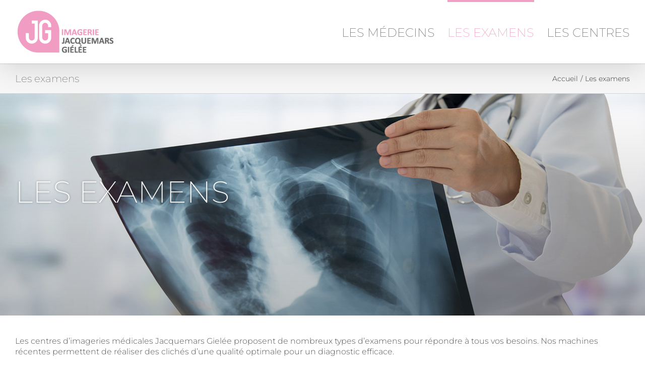

--- FILE ---
content_type: text/html; charset=UTF-8
request_url: http://www.radiologie-lille-metropole.fr/les-examens/
body_size: 16163
content:
<!DOCTYPE html>
<html class="avada-html-layout-wide avada-html-header-position-top avada-is-100-percent-template" lang="fr-FR" prefix="og: http://ogp.me/ns# fb: http://ogp.me/ns/fb#">
<head>
	<meta http-equiv="X-UA-Compatible" content="IE=edge" />
	<meta http-equiv="Content-Type" content="text/html; charset=utf-8"/>
	<meta name="viewport" content="width=device-width, initial-scale=1, maximum-scale=1" />
	<meta name='robots' content='index, follow, max-video-preview:-1, max-snippet:-1, max-image-preview:large' />

	<!-- This site is optimized with the Yoast SEO plugin v16.7 - https://yoast.com/wordpress/plugins/seo/ -->
	<title>Les examens - Imagerie Jacquemars Gielée</title>
	<link rel="canonical" href="https://www.radiologie-lille-metropole.fr/les-examens/" />
	<meta property="og:locale" content="fr_FR" />
	<meta property="og:type" content="article" />
	<meta property="og:title" content="Les examens - Imagerie Jacquemars Gielée" />
	<meta property="og:url" content="https://www.radiologie-lille-metropole.fr/les-examens/" />
	<meta property="og:site_name" content="Imagerie Jacquemars Gielée" />
	<meta property="article:modified_time" content="2025-12-02T16:42:27+00:00" />
	<meta name="twitter:card" content="summary_large_image" />
	<meta name="twitter:label1" content="Durée de lecture est." />
	<meta name="twitter:data1" content="4 minutes" />
	<script type="application/ld+json" class="yoast-schema-graph">{"@context":"https://schema.org","@graph":[{"@type":"WebSite","@id":"https://www.radiologie-lille-metropole.fr/#website","url":"https://www.radiologie-lille-metropole.fr/","name":"Imagerie Jacquemars Giel\u00e9e","description":"Imagerie M\u00e9dicale Jacquemars Giel\u00e9e - Lille, Armenti\u00e8res, Marcq en Baroeul, Seclin","potentialAction":[{"@type":"SearchAction","target":{"@type":"EntryPoint","urlTemplate":"https://www.radiologie-lille-metropole.fr/?s={search_term_string}"},"query-input":"required name=search_term_string"}],"inLanguage":"fr-FR"},{"@type":"WebPage","@id":"https://www.radiologie-lille-metropole.fr/les-examens/#webpage","url":"https://www.radiologie-lille-metropole.fr/les-examens/","name":"Les examens - Imagerie Jacquemars Giel\u00e9e","isPartOf":{"@id":"https://www.radiologie-lille-metropole.fr/#website"},"datePublished":"2018-02-11T11:49:37+00:00","dateModified":"2025-12-02T16:42:27+00:00","breadcrumb":{"@id":"https://www.radiologie-lille-metropole.fr/les-examens/#breadcrumb"},"inLanguage":"fr-FR","potentialAction":[{"@type":"ReadAction","target":["https://www.radiologie-lille-metropole.fr/les-examens/"]}]},{"@type":"BreadcrumbList","@id":"https://www.radiologie-lille-metropole.fr/les-examens/#breadcrumb","itemListElement":[{"@type":"ListItem","position":1,"name":"Accueil","item":"https://www.radiologie-lille-metropole.fr/"},{"@type":"ListItem","position":2,"name":"Les examens"}]}]}</script>
	<!-- / Yoast SEO plugin. -->


<link rel="alternate" type="application/rss+xml" title="Imagerie Jacquemars Gielée &raquo; Flux" href="https://www.radiologie-lille-metropole.fr/feed/" />
<link rel="alternate" type="application/rss+xml" title="Imagerie Jacquemars Gielée &raquo; Flux des commentaires" href="https://www.radiologie-lille-metropole.fr/comments/feed/" />
					<link rel="shortcut icon" href="http://www.radiologie-lille-metropole.fr/wp-content/uploads/2018/02/favicon_16x16.png" type="image/x-icon" />
		
					<!-- For iPhone -->
			<link rel="apple-touch-icon" href="http://www.radiologie-lille-metropole.fr/wp-content/uploads/2018/02/icon_57x57.jpg">
		
					<!-- For iPhone Retina display -->
			<link rel="apple-touch-icon" sizes="180x180" href="http://www.radiologie-lille-metropole.fr/wp-content/uploads/2018/02/icon_114x114.jpg">
		
					<!-- For iPad -->
			<link rel="apple-touch-icon" sizes="152x152" href="http://www.radiologie-lille-metropole.fr/wp-content/uploads/2018/02/icon_72x72.jpg">
		
					<!-- For iPad Retina display -->
			<link rel="apple-touch-icon" sizes="167x167" href="http://www.radiologie-lille-metropole.fr/wp-content/uploads/2018/02/icon_144x144.jpg">
		
		
		<meta property="og:title" content="Les examens"/>
		<meta property="og:type" content="article"/>
		<meta property="og:url" content="https://www.radiologie-lille-metropole.fr/les-examens/"/>
		<meta property="og:site_name" content="Imagerie Jacquemars Gielée"/>
		<meta property="og:description" content="Les examens    

Les centres d&#039;imageries médicales Jacquemars Gielée proposent de nombreux types d&#039;examens pour répondre à tous vos besoins. Nos machines récentes permettent de réaliser des clichés d&#039;une qualité optimale pour un diagnostic efficace.

Afin que votre examen se déroule dans les meilleures conditions, nous vous demandons de vous munir impérativement des documents"/>

									<meta property="og:image" content="http://www.radiologie-lille-metropole.fr/wp-content/uploads/2018/02/main-logo.png"/>
							<script type="text/javascript">
window._wpemojiSettings = {"baseUrl":"https:\/\/s.w.org\/images\/core\/emoji\/14.0.0\/72x72\/","ext":".png","svgUrl":"https:\/\/s.w.org\/images\/core\/emoji\/14.0.0\/svg\/","svgExt":".svg","source":{"concatemoji":"http:\/\/www.radiologie-lille-metropole.fr\/wp-includes\/js\/wp-emoji-release.min.js?ver=6.2.8"}};
/*! This file is auto-generated */
!function(e,a,t){var n,r,o,i=a.createElement("canvas"),p=i.getContext&&i.getContext("2d");function s(e,t){p.clearRect(0,0,i.width,i.height),p.fillText(e,0,0);e=i.toDataURL();return p.clearRect(0,0,i.width,i.height),p.fillText(t,0,0),e===i.toDataURL()}function c(e){var t=a.createElement("script");t.src=e,t.defer=t.type="text/javascript",a.getElementsByTagName("head")[0].appendChild(t)}for(o=Array("flag","emoji"),t.supports={everything:!0,everythingExceptFlag:!0},r=0;r<o.length;r++)t.supports[o[r]]=function(e){if(p&&p.fillText)switch(p.textBaseline="top",p.font="600 32px Arial",e){case"flag":return s("\ud83c\udff3\ufe0f\u200d\u26a7\ufe0f","\ud83c\udff3\ufe0f\u200b\u26a7\ufe0f")?!1:!s("\ud83c\uddfa\ud83c\uddf3","\ud83c\uddfa\u200b\ud83c\uddf3")&&!s("\ud83c\udff4\udb40\udc67\udb40\udc62\udb40\udc65\udb40\udc6e\udb40\udc67\udb40\udc7f","\ud83c\udff4\u200b\udb40\udc67\u200b\udb40\udc62\u200b\udb40\udc65\u200b\udb40\udc6e\u200b\udb40\udc67\u200b\udb40\udc7f");case"emoji":return!s("\ud83e\udef1\ud83c\udffb\u200d\ud83e\udef2\ud83c\udfff","\ud83e\udef1\ud83c\udffb\u200b\ud83e\udef2\ud83c\udfff")}return!1}(o[r]),t.supports.everything=t.supports.everything&&t.supports[o[r]],"flag"!==o[r]&&(t.supports.everythingExceptFlag=t.supports.everythingExceptFlag&&t.supports[o[r]]);t.supports.everythingExceptFlag=t.supports.everythingExceptFlag&&!t.supports.flag,t.DOMReady=!1,t.readyCallback=function(){t.DOMReady=!0},t.supports.everything||(n=function(){t.readyCallback()},a.addEventListener?(a.addEventListener("DOMContentLoaded",n,!1),e.addEventListener("load",n,!1)):(e.attachEvent("onload",n),a.attachEvent("onreadystatechange",function(){"complete"===a.readyState&&t.readyCallback()})),(e=t.source||{}).concatemoji?c(e.concatemoji):e.wpemoji&&e.twemoji&&(c(e.twemoji),c(e.wpemoji)))}(window,document,window._wpemojiSettings);
</script>
<style type="text/css">
img.wp-smiley,
img.emoji {
	display: inline !important;
	border: none !important;
	box-shadow: none !important;
	height: 1em !important;
	width: 1em !important;
	margin: 0 0.07em !important;
	vertical-align: -0.1em !important;
	background: none !important;
	padding: 0 !important;
}
</style>
	<link rel='stylesheet' id='classic-theme-styles-css' href='http://www.radiologie-lille-metropole.fr/wp-includes/css/classic-themes.min.css?ver=6.2.8' type='text/css' media='all' />
<style id='global-styles-inline-css' type='text/css'>
body{--wp--preset--color--black: #000000;--wp--preset--color--cyan-bluish-gray: #abb8c3;--wp--preset--color--white: #ffffff;--wp--preset--color--pale-pink: #f78da7;--wp--preset--color--vivid-red: #cf2e2e;--wp--preset--color--luminous-vivid-orange: #ff6900;--wp--preset--color--luminous-vivid-amber: #fcb900;--wp--preset--color--light-green-cyan: #7bdcb5;--wp--preset--color--vivid-green-cyan: #00d084;--wp--preset--color--pale-cyan-blue: #8ed1fc;--wp--preset--color--vivid-cyan-blue: #0693e3;--wp--preset--color--vivid-purple: #9b51e0;--wp--preset--gradient--vivid-cyan-blue-to-vivid-purple: linear-gradient(135deg,rgba(6,147,227,1) 0%,rgb(155,81,224) 100%);--wp--preset--gradient--light-green-cyan-to-vivid-green-cyan: linear-gradient(135deg,rgb(122,220,180) 0%,rgb(0,208,130) 100%);--wp--preset--gradient--luminous-vivid-amber-to-luminous-vivid-orange: linear-gradient(135deg,rgba(252,185,0,1) 0%,rgba(255,105,0,1) 100%);--wp--preset--gradient--luminous-vivid-orange-to-vivid-red: linear-gradient(135deg,rgba(255,105,0,1) 0%,rgb(207,46,46) 100%);--wp--preset--gradient--very-light-gray-to-cyan-bluish-gray: linear-gradient(135deg,rgb(238,238,238) 0%,rgb(169,184,195) 100%);--wp--preset--gradient--cool-to-warm-spectrum: linear-gradient(135deg,rgb(74,234,220) 0%,rgb(151,120,209) 20%,rgb(207,42,186) 40%,rgb(238,44,130) 60%,rgb(251,105,98) 80%,rgb(254,248,76) 100%);--wp--preset--gradient--blush-light-purple: linear-gradient(135deg,rgb(255,206,236) 0%,rgb(152,150,240) 100%);--wp--preset--gradient--blush-bordeaux: linear-gradient(135deg,rgb(254,205,165) 0%,rgb(254,45,45) 50%,rgb(107,0,62) 100%);--wp--preset--gradient--luminous-dusk: linear-gradient(135deg,rgb(255,203,112) 0%,rgb(199,81,192) 50%,rgb(65,88,208) 100%);--wp--preset--gradient--pale-ocean: linear-gradient(135deg,rgb(255,245,203) 0%,rgb(182,227,212) 50%,rgb(51,167,181) 100%);--wp--preset--gradient--electric-grass: linear-gradient(135deg,rgb(202,248,128) 0%,rgb(113,206,126) 100%);--wp--preset--gradient--midnight: linear-gradient(135deg,rgb(2,3,129) 0%,rgb(40,116,252) 100%);--wp--preset--duotone--dark-grayscale: url('#wp-duotone-dark-grayscale');--wp--preset--duotone--grayscale: url('#wp-duotone-grayscale');--wp--preset--duotone--purple-yellow: url('#wp-duotone-purple-yellow');--wp--preset--duotone--blue-red: url('#wp-duotone-blue-red');--wp--preset--duotone--midnight: url('#wp-duotone-midnight');--wp--preset--duotone--magenta-yellow: url('#wp-duotone-magenta-yellow');--wp--preset--duotone--purple-green: url('#wp-duotone-purple-green');--wp--preset--duotone--blue-orange: url('#wp-duotone-blue-orange');--wp--preset--font-size--small: 12px;--wp--preset--font-size--medium: 20px;--wp--preset--font-size--large: 24px;--wp--preset--font-size--x-large: 42px;--wp--preset--font-size--normal: 16px;--wp--preset--font-size--xlarge: 32px;--wp--preset--font-size--huge: 48px;--wp--preset--spacing--20: 0.44rem;--wp--preset--spacing--30: 0.67rem;--wp--preset--spacing--40: 1rem;--wp--preset--spacing--50: 1.5rem;--wp--preset--spacing--60: 2.25rem;--wp--preset--spacing--70: 3.38rem;--wp--preset--spacing--80: 5.06rem;--wp--preset--shadow--natural: 6px 6px 9px rgba(0, 0, 0, 0.2);--wp--preset--shadow--deep: 12px 12px 50px rgba(0, 0, 0, 0.4);--wp--preset--shadow--sharp: 6px 6px 0px rgba(0, 0, 0, 0.2);--wp--preset--shadow--outlined: 6px 6px 0px -3px rgba(255, 255, 255, 1), 6px 6px rgba(0, 0, 0, 1);--wp--preset--shadow--crisp: 6px 6px 0px rgba(0, 0, 0, 1);}:where(.is-layout-flex){gap: 0.5em;}body .is-layout-flow > .alignleft{float: left;margin-inline-start: 0;margin-inline-end: 2em;}body .is-layout-flow > .alignright{float: right;margin-inline-start: 2em;margin-inline-end: 0;}body .is-layout-flow > .aligncenter{margin-left: auto !important;margin-right: auto !important;}body .is-layout-constrained > .alignleft{float: left;margin-inline-start: 0;margin-inline-end: 2em;}body .is-layout-constrained > .alignright{float: right;margin-inline-start: 2em;margin-inline-end: 0;}body .is-layout-constrained > .aligncenter{margin-left: auto !important;margin-right: auto !important;}body .is-layout-constrained > :where(:not(.alignleft):not(.alignright):not(.alignfull)){max-width: var(--wp--style--global--content-size);margin-left: auto !important;margin-right: auto !important;}body .is-layout-constrained > .alignwide{max-width: var(--wp--style--global--wide-size);}body .is-layout-flex{display: flex;}body .is-layout-flex{flex-wrap: wrap;align-items: center;}body .is-layout-flex > *{margin: 0;}:where(.wp-block-columns.is-layout-flex){gap: 2em;}.has-black-color{color: var(--wp--preset--color--black) !important;}.has-cyan-bluish-gray-color{color: var(--wp--preset--color--cyan-bluish-gray) !important;}.has-white-color{color: var(--wp--preset--color--white) !important;}.has-pale-pink-color{color: var(--wp--preset--color--pale-pink) !important;}.has-vivid-red-color{color: var(--wp--preset--color--vivid-red) !important;}.has-luminous-vivid-orange-color{color: var(--wp--preset--color--luminous-vivid-orange) !important;}.has-luminous-vivid-amber-color{color: var(--wp--preset--color--luminous-vivid-amber) !important;}.has-light-green-cyan-color{color: var(--wp--preset--color--light-green-cyan) !important;}.has-vivid-green-cyan-color{color: var(--wp--preset--color--vivid-green-cyan) !important;}.has-pale-cyan-blue-color{color: var(--wp--preset--color--pale-cyan-blue) !important;}.has-vivid-cyan-blue-color{color: var(--wp--preset--color--vivid-cyan-blue) !important;}.has-vivid-purple-color{color: var(--wp--preset--color--vivid-purple) !important;}.has-black-background-color{background-color: var(--wp--preset--color--black) !important;}.has-cyan-bluish-gray-background-color{background-color: var(--wp--preset--color--cyan-bluish-gray) !important;}.has-white-background-color{background-color: var(--wp--preset--color--white) !important;}.has-pale-pink-background-color{background-color: var(--wp--preset--color--pale-pink) !important;}.has-vivid-red-background-color{background-color: var(--wp--preset--color--vivid-red) !important;}.has-luminous-vivid-orange-background-color{background-color: var(--wp--preset--color--luminous-vivid-orange) !important;}.has-luminous-vivid-amber-background-color{background-color: var(--wp--preset--color--luminous-vivid-amber) !important;}.has-light-green-cyan-background-color{background-color: var(--wp--preset--color--light-green-cyan) !important;}.has-vivid-green-cyan-background-color{background-color: var(--wp--preset--color--vivid-green-cyan) !important;}.has-pale-cyan-blue-background-color{background-color: var(--wp--preset--color--pale-cyan-blue) !important;}.has-vivid-cyan-blue-background-color{background-color: var(--wp--preset--color--vivid-cyan-blue) !important;}.has-vivid-purple-background-color{background-color: var(--wp--preset--color--vivid-purple) !important;}.has-black-border-color{border-color: var(--wp--preset--color--black) !important;}.has-cyan-bluish-gray-border-color{border-color: var(--wp--preset--color--cyan-bluish-gray) !important;}.has-white-border-color{border-color: var(--wp--preset--color--white) !important;}.has-pale-pink-border-color{border-color: var(--wp--preset--color--pale-pink) !important;}.has-vivid-red-border-color{border-color: var(--wp--preset--color--vivid-red) !important;}.has-luminous-vivid-orange-border-color{border-color: var(--wp--preset--color--luminous-vivid-orange) !important;}.has-luminous-vivid-amber-border-color{border-color: var(--wp--preset--color--luminous-vivid-amber) !important;}.has-light-green-cyan-border-color{border-color: var(--wp--preset--color--light-green-cyan) !important;}.has-vivid-green-cyan-border-color{border-color: var(--wp--preset--color--vivid-green-cyan) !important;}.has-pale-cyan-blue-border-color{border-color: var(--wp--preset--color--pale-cyan-blue) !important;}.has-vivid-cyan-blue-border-color{border-color: var(--wp--preset--color--vivid-cyan-blue) !important;}.has-vivid-purple-border-color{border-color: var(--wp--preset--color--vivid-purple) !important;}.has-vivid-cyan-blue-to-vivid-purple-gradient-background{background: var(--wp--preset--gradient--vivid-cyan-blue-to-vivid-purple) !important;}.has-light-green-cyan-to-vivid-green-cyan-gradient-background{background: var(--wp--preset--gradient--light-green-cyan-to-vivid-green-cyan) !important;}.has-luminous-vivid-amber-to-luminous-vivid-orange-gradient-background{background: var(--wp--preset--gradient--luminous-vivid-amber-to-luminous-vivid-orange) !important;}.has-luminous-vivid-orange-to-vivid-red-gradient-background{background: var(--wp--preset--gradient--luminous-vivid-orange-to-vivid-red) !important;}.has-very-light-gray-to-cyan-bluish-gray-gradient-background{background: var(--wp--preset--gradient--very-light-gray-to-cyan-bluish-gray) !important;}.has-cool-to-warm-spectrum-gradient-background{background: var(--wp--preset--gradient--cool-to-warm-spectrum) !important;}.has-blush-light-purple-gradient-background{background: var(--wp--preset--gradient--blush-light-purple) !important;}.has-blush-bordeaux-gradient-background{background: var(--wp--preset--gradient--blush-bordeaux) !important;}.has-luminous-dusk-gradient-background{background: var(--wp--preset--gradient--luminous-dusk) !important;}.has-pale-ocean-gradient-background{background: var(--wp--preset--gradient--pale-ocean) !important;}.has-electric-grass-gradient-background{background: var(--wp--preset--gradient--electric-grass) !important;}.has-midnight-gradient-background{background: var(--wp--preset--gradient--midnight) !important;}.has-small-font-size{font-size: var(--wp--preset--font-size--small) !important;}.has-medium-font-size{font-size: var(--wp--preset--font-size--medium) !important;}.has-large-font-size{font-size: var(--wp--preset--font-size--large) !important;}.has-x-large-font-size{font-size: var(--wp--preset--font-size--x-large) !important;}
.wp-block-navigation a:where(:not(.wp-element-button)){color: inherit;}
:where(.wp-block-columns.is-layout-flex){gap: 2em;}
.wp-block-pullquote{font-size: 1.5em;line-height: 1.6;}
</style>
<!--[if IE]>
<link rel='stylesheet' id='avada-IE-css' href='http://www.radiologie-lille-metropole.fr/wp-content/themes/Avada/assets/css/dynamic/ie.min.css?ver=7.3.1' type='text/css' media='all' />
<style id='avada-IE-inline-css' type='text/css'>
.avada-select-parent .select-arrow{background-color:#ffffff}
.select-arrow{background-color:#ffffff}
</style>
<![endif]-->
<link rel='stylesheet' id='fusion-dynamic-css-css' href='http://www.radiologie-lille-metropole.fr/wp-content/uploads/fusion-styles/059d41b0efdff46812a23c448021c331.min.css?ver=3.3.1' type='text/css' media='all' />
<script type='text/javascript' src='http://www.radiologie-lille-metropole.fr/wp-includes/js/jquery/jquery.min.js?ver=3.6.4' id='jquery-core-js'></script>
<script type='text/javascript' src='http://www.radiologie-lille-metropole.fr/wp-includes/js/jquery/jquery-migrate.min.js?ver=3.4.0' id='jquery-migrate-js'></script>
<link rel="EditURI" type="application/rsd+xml" title="RSD" href="https://www.radiologie-lille-metropole.fr/xmlrpc.php?rsd" />
<link rel="wlwmanifest" type="application/wlwmanifest+xml" href="http://www.radiologie-lille-metropole.fr/wp-includes/wlwmanifest.xml" />
<meta name="generator" content="WordPress 6.2.8" />
<link rel='shortlink' href='https://www.radiologie-lille-metropole.fr/?p=12' />
<link rel="alternate" type="application/json+oembed" href="https://www.radiologie-lille-metropole.fr/wp-json/oembed/1.0/embed?url=https%3A%2F%2Fwww.radiologie-lille-metropole.fr%2Fles-examens%2F" />
<link rel="alternate" type="text/xml+oembed" href="https://www.radiologie-lille-metropole.fr/wp-json/oembed/1.0/embed?url=https%3A%2F%2Fwww.radiologie-lille-metropole.fr%2Fles-examens%2F&#038;format=xml" />
<style type="text/css" id="css-fb-visibility">@media screen and (max-width: 640px){body:not(.fusion-builder-ui-wireframe) .fusion-no-small-visibility{display:none !important;}body:not(.fusion-builder-ui-wireframe) .sm-text-align-center{text-align:center !important;}body:not(.fusion-builder-ui-wireframe) .sm-text-align-left{text-align:left !important;}body:not(.fusion-builder-ui-wireframe) .sm-text-align-right{text-align:right !important;}body:not(.fusion-builder-ui-wireframe) .sm-mx-auto{margin-left:auto !important;margin-right:auto !important;}body:not(.fusion-builder-ui-wireframe) .sm-ml-auto{margin-left:auto !important;}body:not(.fusion-builder-ui-wireframe) .sm-mr-auto{margin-right:auto !important;}body:not(.fusion-builder-ui-wireframe) .fusion-absolute-position-small{position:absolute;top:auto;width:100%;}}@media screen and (min-width: 641px) and (max-width: 1024px){body:not(.fusion-builder-ui-wireframe) .fusion-no-medium-visibility{display:none !important;}body:not(.fusion-builder-ui-wireframe) .md-text-align-center{text-align:center !important;}body:not(.fusion-builder-ui-wireframe) .md-text-align-left{text-align:left !important;}body:not(.fusion-builder-ui-wireframe) .md-text-align-right{text-align:right !important;}body:not(.fusion-builder-ui-wireframe) .md-mx-auto{margin-left:auto !important;margin-right:auto !important;}body:not(.fusion-builder-ui-wireframe) .md-ml-auto{margin-left:auto !important;}body:not(.fusion-builder-ui-wireframe) .md-mr-auto{margin-right:auto !important;}body:not(.fusion-builder-ui-wireframe) .fusion-absolute-position-medium{position:absolute;top:auto;width:100%;}}@media screen and (min-width: 1025px){body:not(.fusion-builder-ui-wireframe) .fusion-no-large-visibility{display:none !important;}body:not(.fusion-builder-ui-wireframe) .lg-text-align-center{text-align:center !important;}body:not(.fusion-builder-ui-wireframe) .lg-text-align-left{text-align:left !important;}body:not(.fusion-builder-ui-wireframe) .lg-text-align-right{text-align:right !important;}body:not(.fusion-builder-ui-wireframe) .lg-mx-auto{margin-left:auto !important;margin-right:auto !important;}body:not(.fusion-builder-ui-wireframe) .lg-ml-auto{margin-left:auto !important;}body:not(.fusion-builder-ui-wireframe) .lg-mr-auto{margin-right:auto !important;}body:not(.fusion-builder-ui-wireframe) .fusion-absolute-position-large{position:absolute;top:auto;width:100%;}}</style>		<script type="text/javascript">
			var doc = document.documentElement;
			doc.setAttribute( 'data-useragent', navigator.userAgent );
		</script>
		
	<meta name="google-site-verification" content="xILmB--F2zFU9NdwV_sqwf94Rs_SPELmA-CUDkCwBxU" /></head>

<body class="page-template page-template-100-width page-template-100-width-php page page-id-12 page-parent fusion-image-hovers fusion-pagination-sizing fusion-button_size-large fusion-button_type-flat fusion-button_span-no avada-image-rollover-circle-yes avada-image-rollover-yes avada-image-rollover-direction-left fusion-has-button-gradient fusion-body ltr fusion-sticky-header no-mobile-sticky-header avada-has-rev-slider-styles fusion-disable-outline fusion-sub-menu-fade mobile-logo-pos-left layout-wide-mode avada-has-boxed-modal-shadow-none layout-scroll-offset-full avada-has-zero-margin-offset-top fusion-top-header menu-text-align-center mobile-menu-design-modern fusion-show-pagination-text fusion-header-layout-v1 avada-responsive avada-footer-fx-parallax-effect avada-menu-highlight-style-bar fusion-search-form-classic fusion-main-menu-search-overlay fusion-avatar-square avada-sticky-shrinkage avada-dropdown-styles avada-blog-layout-large avada-blog-archive-layout-large avada-header-shadow-yes avada-menu-icon-position-left avada-has-megamenu-shadow avada-has-mainmenu-dropdown-divider avada-has-pagetitle-bg-parallax avada-has-megamenu-item-divider avada-has-breadcrumb-mobile-hidden avada-has-titlebar-bar_and_content avada-has-pagination-padding avada-flyout-menu-direction-fade avada-ec-views-v1" >
	<svg xmlns="http://www.w3.org/2000/svg" viewBox="0 0 0 0" width="0" height="0" focusable="false" role="none" style="visibility: hidden; position: absolute; left: -9999px; overflow: hidden;" ><defs><filter id="wp-duotone-dark-grayscale"><feColorMatrix color-interpolation-filters="sRGB" type="matrix" values=" .299 .587 .114 0 0 .299 .587 .114 0 0 .299 .587 .114 0 0 .299 .587 .114 0 0 " /><feComponentTransfer color-interpolation-filters="sRGB" ><feFuncR type="table" tableValues="0 0.49803921568627" /><feFuncG type="table" tableValues="0 0.49803921568627" /><feFuncB type="table" tableValues="0 0.49803921568627" /><feFuncA type="table" tableValues="1 1" /></feComponentTransfer><feComposite in2="SourceGraphic" operator="in" /></filter></defs></svg><svg xmlns="http://www.w3.org/2000/svg" viewBox="0 0 0 0" width="0" height="0" focusable="false" role="none" style="visibility: hidden; position: absolute; left: -9999px; overflow: hidden;" ><defs><filter id="wp-duotone-grayscale"><feColorMatrix color-interpolation-filters="sRGB" type="matrix" values=" .299 .587 .114 0 0 .299 .587 .114 0 0 .299 .587 .114 0 0 .299 .587 .114 0 0 " /><feComponentTransfer color-interpolation-filters="sRGB" ><feFuncR type="table" tableValues="0 1" /><feFuncG type="table" tableValues="0 1" /><feFuncB type="table" tableValues="0 1" /><feFuncA type="table" tableValues="1 1" /></feComponentTransfer><feComposite in2="SourceGraphic" operator="in" /></filter></defs></svg><svg xmlns="http://www.w3.org/2000/svg" viewBox="0 0 0 0" width="0" height="0" focusable="false" role="none" style="visibility: hidden; position: absolute; left: -9999px; overflow: hidden;" ><defs><filter id="wp-duotone-purple-yellow"><feColorMatrix color-interpolation-filters="sRGB" type="matrix" values=" .299 .587 .114 0 0 .299 .587 .114 0 0 .299 .587 .114 0 0 .299 .587 .114 0 0 " /><feComponentTransfer color-interpolation-filters="sRGB" ><feFuncR type="table" tableValues="0.54901960784314 0.98823529411765" /><feFuncG type="table" tableValues="0 1" /><feFuncB type="table" tableValues="0.71764705882353 0.25490196078431" /><feFuncA type="table" tableValues="1 1" /></feComponentTransfer><feComposite in2="SourceGraphic" operator="in" /></filter></defs></svg><svg xmlns="http://www.w3.org/2000/svg" viewBox="0 0 0 0" width="0" height="0" focusable="false" role="none" style="visibility: hidden; position: absolute; left: -9999px; overflow: hidden;" ><defs><filter id="wp-duotone-blue-red"><feColorMatrix color-interpolation-filters="sRGB" type="matrix" values=" .299 .587 .114 0 0 .299 .587 .114 0 0 .299 .587 .114 0 0 .299 .587 .114 0 0 " /><feComponentTransfer color-interpolation-filters="sRGB" ><feFuncR type="table" tableValues="0 1" /><feFuncG type="table" tableValues="0 0.27843137254902" /><feFuncB type="table" tableValues="0.5921568627451 0.27843137254902" /><feFuncA type="table" tableValues="1 1" /></feComponentTransfer><feComposite in2="SourceGraphic" operator="in" /></filter></defs></svg><svg xmlns="http://www.w3.org/2000/svg" viewBox="0 0 0 0" width="0" height="0" focusable="false" role="none" style="visibility: hidden; position: absolute; left: -9999px; overflow: hidden;" ><defs><filter id="wp-duotone-midnight"><feColorMatrix color-interpolation-filters="sRGB" type="matrix" values=" .299 .587 .114 0 0 .299 .587 .114 0 0 .299 .587 .114 0 0 .299 .587 .114 0 0 " /><feComponentTransfer color-interpolation-filters="sRGB" ><feFuncR type="table" tableValues="0 0" /><feFuncG type="table" tableValues="0 0.64705882352941" /><feFuncB type="table" tableValues="0 1" /><feFuncA type="table" tableValues="1 1" /></feComponentTransfer><feComposite in2="SourceGraphic" operator="in" /></filter></defs></svg><svg xmlns="http://www.w3.org/2000/svg" viewBox="0 0 0 0" width="0" height="0" focusable="false" role="none" style="visibility: hidden; position: absolute; left: -9999px; overflow: hidden;" ><defs><filter id="wp-duotone-magenta-yellow"><feColorMatrix color-interpolation-filters="sRGB" type="matrix" values=" .299 .587 .114 0 0 .299 .587 .114 0 0 .299 .587 .114 0 0 .299 .587 .114 0 0 " /><feComponentTransfer color-interpolation-filters="sRGB" ><feFuncR type="table" tableValues="0.78039215686275 1" /><feFuncG type="table" tableValues="0 0.94901960784314" /><feFuncB type="table" tableValues="0.35294117647059 0.47058823529412" /><feFuncA type="table" tableValues="1 1" /></feComponentTransfer><feComposite in2="SourceGraphic" operator="in" /></filter></defs></svg><svg xmlns="http://www.w3.org/2000/svg" viewBox="0 0 0 0" width="0" height="0" focusable="false" role="none" style="visibility: hidden; position: absolute; left: -9999px; overflow: hidden;" ><defs><filter id="wp-duotone-purple-green"><feColorMatrix color-interpolation-filters="sRGB" type="matrix" values=" .299 .587 .114 0 0 .299 .587 .114 0 0 .299 .587 .114 0 0 .299 .587 .114 0 0 " /><feComponentTransfer color-interpolation-filters="sRGB" ><feFuncR type="table" tableValues="0.65098039215686 0.40392156862745" /><feFuncG type="table" tableValues="0 1" /><feFuncB type="table" tableValues="0.44705882352941 0.4" /><feFuncA type="table" tableValues="1 1" /></feComponentTransfer><feComposite in2="SourceGraphic" operator="in" /></filter></defs></svg><svg xmlns="http://www.w3.org/2000/svg" viewBox="0 0 0 0" width="0" height="0" focusable="false" role="none" style="visibility: hidden; position: absolute; left: -9999px; overflow: hidden;" ><defs><filter id="wp-duotone-blue-orange"><feColorMatrix color-interpolation-filters="sRGB" type="matrix" values=" .299 .587 .114 0 0 .299 .587 .114 0 0 .299 .587 .114 0 0 .299 .587 .114 0 0 " /><feComponentTransfer color-interpolation-filters="sRGB" ><feFuncR type="table" tableValues="0.098039215686275 1" /><feFuncG type="table" tableValues="0 0.66274509803922" /><feFuncB type="table" tableValues="0.84705882352941 0.41960784313725" /><feFuncA type="table" tableValues="1 1" /></feComponentTransfer><feComposite in2="SourceGraphic" operator="in" /></filter></defs></svg>	<a class="skip-link screen-reader-text" href="#content">Passer au contenu</a>

	<div id="boxed-wrapper">
		<div class="fusion-sides-frame"></div>
		<div id="wrapper" class="fusion-wrapper">
			<div id="home" style="position:relative;top:-1px;"></div>
			
				
			<header class="fusion-header-wrapper fusion-header-shadow">
				<div class="fusion-header-v1 fusion-logo-alignment fusion-logo-left fusion-sticky-menu- fusion-sticky-logo-1 fusion-mobile-logo-1  fusion-mobile-menu-design-modern">
					<div class="fusion-header-sticky-height"></div>
<div class="fusion-header">
	<div class="fusion-row">
					<div class="fusion-logo" data-margin-top="15px" data-margin-bottom="15px" data-margin-left="0" data-margin-right="15px">
			<a class="fusion-logo-link"  href="https://www.radiologie-lille-metropole.fr/" >

						<!-- standard logo -->
			<img src="http://www.radiologie-lille-metropole.fr/wp-content/uploads/2018/02/main-logo.png" srcset="http://www.radiologie-lille-metropole.fr/wp-content/uploads/2018/02/main-logo.png 1x, http://www.radiologie-lille-metropole.fr/wp-content/uploads/2018/02/main-logo_2x.png 2x" width="200" height="96" style="max-height:96px;height:auto;" alt="Imagerie Jacquemars Gielée Logo" data-retina_logo_url="http://www.radiologie-lille-metropole.fr/wp-content/uploads/2018/02/main-logo_2x.png" class="fusion-standard-logo" />

											<!-- mobile logo -->
				<img src="http://www.radiologie-lille-metropole.fr/wp-content/uploads/2018/02/mobile-logo.png" srcset="http://www.radiologie-lille-metropole.fr/wp-content/uploads/2018/02/mobile-logo.png 1x, http://www.radiologie-lille-metropole.fr/wp-content/uploads/2018/02/mobile-logo_2x.png 2x" width="100" height="48" style="max-height:48px;height:auto;" alt="Imagerie Jacquemars Gielée Logo" data-retina_logo_url="http://www.radiologie-lille-metropole.fr/wp-content/uploads/2018/02/mobile-logo_2x.png" class="fusion-mobile-logo" />
			
											<!-- sticky header logo -->
				<img src="http://www.radiologie-lille-metropole.fr/wp-content/uploads/2018/02/sticky-logo.png" srcset="http://www.radiologie-lille-metropole.fr/wp-content/uploads/2018/02/sticky-logo.png 1x, http://www.radiologie-lille-metropole.fr/wp-content/uploads/2018/02/sticky-logo_2x.png 2x" width="125" height="60" style="max-height:60px;height:auto;" alt="Imagerie Jacquemars Gielée Logo" data-retina_logo_url="http://www.radiologie-lille-metropole.fr/wp-content/uploads/2018/02/sticky-logo_2x.png" class="fusion-sticky-logo" />
					</a>
		</div>		<nav class="fusion-main-menu" aria-label="Menu principal"><div class="fusion-overlay-search">		<form role="search" class="searchform fusion-search-form  fusion-search-form-classic" method="get" action="https://www.radiologie-lille-metropole.fr/">
			<div class="fusion-search-form-content">

				
				<div class="fusion-search-field search-field">
					<label><span class="screen-reader-text">Rechercher:</span>
													<input type="search" value="" name="s" class="s" placeholder="Rechercher..." required aria-required="true" aria-label="Rechercher..."/>
											</label>
				</div>
				<div class="fusion-search-button search-button">
					<input type="submit" class="fusion-search-submit searchsubmit" aria-label="Recherche" value="&#xf002;" />
									</div>

				
			</div>


			
		</form>
		<div class="fusion-search-spacer"></div><a href="#" role="button" aria-label="Fermer la recherche" class="fusion-close-search"></a></div><ul id="menu-menu-principal" class="fusion-menu"><li  id="menu-item-23"  class="menu-item menu-item-type-post_type menu-item-object-page menu-item-23"  data-item-id="23"><a  href="https://www.radiologie-lille-metropole.fr/les-medecins/" class="fusion-bar-highlight"><span class="menu-text">LES MÉDECINS</span></a></li><li  id="menu-item-22"  class="menu-item menu-item-type-post_type menu-item-object-page current-menu-item page_item page-item-12 current_page_item menu-item-has-children menu-item-22 fusion-dropdown-menu"  data-item-id="22"><a  href="https://www.radiologie-lille-metropole.fr/les-examens/" class="fusion-bar-highlight"><span class="menu-text">LES EXAMENS</span></a><ul class="sub-menu"><li  id="menu-item-658"  class="menu-item menu-item-type-post_type menu-item-object-page menu-item-658 fusion-dropdown-submenu" ><a  href="https://www.radiologie-lille-metropole.fr/les-examens/echographie/" class="fusion-bar-highlight"><span>Échographie</span></a></li><li  id="menu-item-696"  class="menu-item menu-item-type-post_type menu-item-object-page menu-item-696 fusion-dropdown-submenu" ><a  href="https://www.radiologie-lille-metropole.fr/les-examens/radiographie/" class="fusion-bar-highlight"><span>Radiographie</span></a></li><li  id="menu-item-200276"  class="menu-item menu-item-type-post_type menu-item-object-page menu-item-200276 fusion-dropdown-submenu" ><a  href="https://www.radiologie-lille-metropole.fr/les-examens/eos/" class="fusion-bar-highlight"><span>EOS</span></a></li><li  id="menu-item-686"  class="menu-item menu-item-type-post_type menu-item-object-page menu-item-686 fusion-dropdown-submenu" ><a  href="https://www.radiologie-lille-metropole.fr/les-examens/scanner/" class="fusion-bar-highlight"><span>Scanner</span></a></li><li  id="menu-item-685"  class="menu-item menu-item-type-post_type menu-item-object-page menu-item-685 fusion-dropdown-submenu" ><a  href="https://www.radiologie-lille-metropole.fr/les-examens/irm/" class="fusion-bar-highlight"><span>IRM</span></a></li><li  id="menu-item-695"  class="menu-item menu-item-type-post_type menu-item-object-page menu-item-695 fusion-dropdown-submenu" ><a  href="https://www.radiologie-lille-metropole.fr/les-examens/mammographie/" class="fusion-bar-highlight"><span>Mammographie</span></a></li><li  id="menu-item-1165"  class="menu-item menu-item-type-post_type menu-item-object-page menu-item-1165 fusion-dropdown-submenu" ><a  href="https://www.radiologie-lille-metropole.fr/les-examens/imagerie-dentaire/" class="fusion-bar-highlight"><span>Imagerie Dentaire</span></a></li><li  id="menu-item-691"  class="menu-item menu-item-type-post_type menu-item-object-page menu-item-691 fusion-dropdown-submenu" ><a  href="https://www.radiologie-lille-metropole.fr/les-examens/biopsie-cytoponction/" class="fusion-bar-highlight"><span>Biopsie-Cytoponction</span></a></li><li  id="menu-item-692"  class="menu-item menu-item-type-post_type menu-item-object-page menu-item-692 fusion-dropdown-submenu" ><a  href="https://www.radiologie-lille-metropole.fr/les-examens/infiltration/" class="fusion-bar-highlight"><span>Infiltration</span></a></li><li  id="menu-item-200284"  class="menu-item menu-item-type-post_type menu-item-object-page menu-item-200284 fusion-dropdown-submenu" ><a  href="https://www.radiologie-lille-metropole.fr/les-examens/prp/" class="fusion-bar-highlight"><span>PRP</span></a></li><li  id="menu-item-690"  class="menu-item menu-item-type-post_type menu-item-object-page menu-item-690 fusion-dropdown-submenu" ><a  href="https://www.radiologie-lille-metropole.fr/les-examens/hysterographie/" class="fusion-bar-highlight"><span>Hystérographie</span></a></li><li  id="menu-item-1166"  class="menu-item menu-item-type-post_type menu-item-object-page menu-item-1166 fusion-dropdown-submenu" ><a  href="https://www.radiologie-lille-metropole.fr/les-examens/osteodensitometrie/" class="fusion-bar-highlight"><span>Ostéodensitométrie</span></a></li><li  id="menu-item-1085"  class="menu-item menu-item-type-post_type menu-item-object-page menu-item-1085 fusion-dropdown-submenu" ><a  href="https://www.radiologie-lille-metropole.fr/les-examens/cystographie/" class="fusion-bar-highlight"><span>Cystographie</span></a></li><li  id="menu-item-688"  class="menu-item menu-item-type-post_type menu-item-object-page menu-item-688 fusion-dropdown-submenu" ><a  href="https://www.radiologie-lille-metropole.fr/les-examens/lavement/" class="fusion-bar-highlight"><span>Lavement</span></a></li></ul></li><li  id="menu-item-21"  class="menu-item menu-item-type-post_type menu-item-object-page menu-item-has-children menu-item-21 fusion-dropdown-menu"  data-item-id="21"><a  href="https://www.radiologie-lille-metropole.fr/contact/" class="fusion-bar-highlight"><span class="menu-text">LES CENTRES</span></a><ul class="sub-menu"><li  id="menu-item-756"  class="menu-item menu-item-type-post_type menu-item-object-page menu-item-756 fusion-dropdown-submenu" ><a  href="https://www.radiologie-lille-metropole.fr/contact/centre-de-radiologie-de-lille/" class="fusion-bar-highlight"><span>Centre de radiologie de Lille</span></a></li><li  id="menu-item-755"  class="menu-item menu-item-type-post_type menu-item-object-page menu-item-755 fusion-dropdown-submenu" ><a  href="https://www.radiologie-lille-metropole.fr/contact/scanner-irm-climal-lille/" class="fusion-bar-highlight"><span>Scanner-IRM Climal Lille</span></a></li><li  id="menu-item-4856"  class="menu-item menu-item-type-post_type menu-item-object-page menu-item-4856 fusion-dropdown-submenu" ><a  href="https://www.radiologie-lille-metropole.fr/contact/centre-de-radiologie-de-la-louviere/" class="fusion-bar-highlight"><span>Centre de radiologie de la Louvière</span></a></li><li  id="menu-item-752"  class="menu-item menu-item-type-post_type menu-item-object-page menu-item-752 fusion-dropdown-submenu" ><a  href="https://www.radiologie-lille-metropole.fr/contact/cabinet-de-radiologie-darmentieres/" class="fusion-bar-highlight"><span>Centre de radiologie d’Armentières</span></a></li><li  id="menu-item-1120"  class="menu-item menu-item-type-post_type menu-item-object-page menu-item-1120 fusion-dropdown-submenu" ><a  href="https://www.radiologie-lille-metropole.fr/contact/irm-flandre-lys-armentieres/" class="fusion-bar-highlight"><span>IRM Flandre Lys Armentières</span></a></li><li  id="menu-item-754"  class="menu-item menu-item-type-post_type menu-item-object-page menu-item-754 fusion-dropdown-submenu" ><a  href="https://www.radiologie-lille-metropole.fr/contact/cabinet-de-radiologie-de-marcq-en-baroeul/" class="fusion-bar-highlight"><span>Cabinet de radiologie de Marcq‑en‑Baroeul</span></a></li><li  id="menu-item-753"  class="menu-item menu-item-type-post_type menu-item-object-page menu-item-753 fusion-dropdown-submenu" ><a  href="https://www.radiologie-lille-metropole.fr/contact/scanner-climal-marcq-en-baroeul/" class="fusion-bar-highlight"><span>Scanner Climal Marcq‑En‑Baroeul</span></a></li><li  id="menu-item-751"  class="menu-item menu-item-type-post_type menu-item-object-page menu-item-751 fusion-dropdown-submenu" ><a  href="https://www.radiologie-lille-metropole.fr/contact/cabinet-de-radiologie-de-seclin/" class="fusion-bar-highlight"><span>Centre de radiologie de Seclin</span></a></li><li  id="menu-item-1113"  class="menu-item menu-item-type-post_type menu-item-object-page menu-item-1113 fusion-dropdown-submenu" ><a  href="https://www.radiologie-lille-metropole.fr/contact/irm-metropole-sud-seclin/" class="fusion-bar-highlight"><span>IRM Métropole Sud Seclin</span></a></li></ul></li></ul></nav>	<div class="fusion-mobile-menu-icons">
							<a href="#" class="fusion-icon fusion-icon-bars" aria-label="Afficher/masquer le menu mobile" aria-expanded="false"></a>
		
		
		
			</div>

<nav class="fusion-mobile-nav-holder fusion-mobile-menu-text-align-center" aria-label="Menu principal mobile"></nav>

					</div>
</div>
				</div>
				<div class="fusion-clearfix"></div>
			</header>
							
				
		<div id="sliders-container">
					</div>
				
				
			
			<div class="avada-page-titlebar-wrapper" role="banner">
	<div class="fusion-page-title-bar fusion-page-title-bar-none fusion-page-title-bar-left">
		<div class="fusion-page-title-row">
			<div class="fusion-page-title-wrapper">
				<div class="fusion-page-title-captions">

																							<h1 class="entry-title">Les examens</h1>

											
					
				</div>

															<div class="fusion-page-title-secondary">
							<div class="fusion-breadcrumbs"><span class="fusion-breadcrumb-item"><a href="https://www.radiologie-lille-metropole.fr" class="fusion-breadcrumb-link"><span >Accueil</span></a></span><span class="fusion-breadcrumb-sep">/</span><span class="fusion-breadcrumb-item"><span  class="breadcrumb-leaf">Les examens</span></span></div>						</div>
									
			</div>
		</div>
	</div>
</div>

						<main id="main" class="clearfix width-100">
				<div class="fusion-row" style="max-width:100%;">
<section id="content" class="full-width">
					<div id="post-12" class="post-12 page type-page status-publish hentry">
			<span class="entry-title rich-snippet-hidden">Les examens</span><span class="vcard rich-snippet-hidden"><span class="fn"><a href="https://www.radiologie-lille-metropole.fr/author/studiob04/" title="Articles par StudioB04" rel="author">StudioB04</a></span></span><span class="updated rich-snippet-hidden">2025-12-02T17:42:27+01:00</span>						<div class="post-content">
				<div class="fusion-bg-parallax" data-bg-align="center center" data-direction="up" data-mute="false" data-opacity="100" data-velocity="-0.4" data-mobile-enabled="true" data-break_parents="0" data-bg-image="https://www.radiologie-lille-metropole.fr/wp-content/uploads/2018/02/radiologie.jpg" data-bg-repeat="false" data-bg-color="#ffffff" ></div><div class="fusion-fullwidth fullwidth-box fusion-builder-row-1 fusion-parallax-up big_image nonhundred-percent-fullwidth non-hundred-percent-height-scrolling" style="background-color: #ffffff;background-image: url(&quot;https://www.radiologie-lille-metropole.fr/wp-content/uploads/2018/02/radiologie.jpg&quot;);background-position: center center;background-repeat: no-repeat;padding-top:0px;padding-right:30px;padding-bottom:0px;padding-left:30px;margin-bottom: 0px;margin-top: 0px;border-width: 0px 0px 0px 0px;border-color:#eae9e9;border-style:solid;-webkit-background-size:cover;-moz-background-size:cover;-o-background-size:cover;background-size:cover;" ><div class="fusion-builder-row fusion-row"><div class="fusion-layout-column fusion_builder_column fusion-builder-column-0 fusion_builder_column_1_1 1_1 fusion-one-full fusion-column-first fusion-column-last" style="margin-top:0px;margin-bottom:20px;"><div class="fusion-column-wrapper fusion-flex-column-wrapper-legacy" style="background-position:left top;background-repeat:no-repeat;-webkit-background-size:cover;-moz-background-size:cover;-o-background-size:cover;background-size:cover;padding: 0px 0px 0px 0px;"><div class="fusion-text fusion-text-1"><h2>Les examens</h2>
</div><div class="fusion-clearfix"></div></div></div></div></div><div class="fusion-fullwidth fullwidth-box fusion-builder-row-2 nonhundred-percent-fullwidth non-hundred-percent-height-scrolling" style="background-color: #ffffff;background-position: center center;background-repeat: no-repeat;padding-top:40px;padding-right:30px;padding-bottom:40px;padding-left:30px;margin-bottom: 0px;margin-top: 0px;border-width: 0px 0px 0px 0px;border-color:#eae9e9;border-style:solid;" ><div class="fusion-builder-row fusion-row"><div class="fusion-layout-column fusion_builder_column fusion-builder-column-1 fusion_builder_column_1_1 1_1 fusion-one-full fusion-column-first fusion-column-last" style="margin-top:0px;margin-bottom:20px;"><div class="fusion-column-wrapper fusion-flex-column-wrapper-legacy" style="background-position:left top;background-repeat:no-repeat;-webkit-background-size:cover;-moz-background-size:cover;-o-background-size:cover;background-size:cover;padding: 0px 0px 0px 0px;"><div class="fusion-text fusion-text-2"><p>Les centres d&rsquo;imageries médicales Jacquemars Gielée proposent de nombreux types d&rsquo;examens pour répondre à tous vos besoins. Nos machines récentes permettent de réaliser des clichés d&rsquo;une qualité optimale pour un diagnostic efficace.</p>
<p>Afin que votre examen se déroule dans les meilleures conditions, nous <strong>vous demandons de vous munir impérativement des documents suivants</strong> sans lesquels nous ne serons pas en mesure d&rsquo;assurer le rendez-vous :</p>
</div><div class="fusion-clearfix"></div></div></div><div class="fusion-layout-column fusion_builder_column fusion-builder-column-2 fusion_builder_column_2_3 2_3 fusion-two-third fusion-column-first" style="width:66.666666666667%;width:calc(66.666666666667% - ( ( 4% ) * 0.66666666666667 ) );margin-right: 4%;margin-top:0px;margin-bottom:20px;"><div class="fusion-column-wrapper fusion-flex-column-wrapper-legacy" style="background-position:left top;background-repeat:no-repeat;-webkit-background-size:cover;-moz-background-size:cover;-o-background-size:cover;background-size:cover;padding: 0px 0px 0px 0px;"><div class="fusion-text fusion-text-3"><ul>
<li><strong>L’ordonnance détaillée</strong> de votre médecin et/ou le <strong>courrier du spécialiste</strong> concernant cet examen.</li>
<li>Votre <strong>dossier médical antérieur</strong> (mammographies, radiographies, échographies, scanners, IRM, analyses de sang ou d’urines, lettres médicales en rapport avec l’examen de ce jour.)</li>
<li>La liste écrite des médicaments que vous prenez.</li>
<li>Votre <strong>carte vitale à jour</strong>, et l’attestation de sécurité sociale portant la mention <strong>« médecin traitant déclaré »</strong></li>
<li>Votre <strong>justificatif de CMU</strong>, deux étiquettes pour la Société de Secours Minière, <strong>feuille d’accident de travail </strong>ou <strong>attestation 100 % ALD</strong>, le cas échéant.</li>
<li>Votre <strong>carte mutuelle</strong> avec les droits ouverts</li>
</ul>
</div><div class="fusion-text fusion-text-4"><blockquote>
<div><i>VEUILLEZ PRÉVOIR LE RÈGLEMENT DE LA TOTALITÉ DES HONORAIRES SI VOUS NE REMPLISSEZ PAS LES CONDITIONS ENUMERÉES CI-DESSUS.</i><br />
<i><br />
Il y a une possibilité qu’un complément d’honoraires soit appliqué par nos médecins signataires de l’OPTAM, pour certains examens.</i></div>
</blockquote>
</div><div class="fusion-clearfix"></div></div></div><div class="fusion-layout-column fusion_builder_column fusion-builder-column-3 fusion_builder_column_1_3 1_3 fusion-one-third fusion-column-last" style="width:33.333333333333%;width:calc(33.333333333333% - ( ( 4% ) * 0.33333333333333 ) );margin-top:0px;margin-bottom:20px;"><div class="fusion-column-wrapper fusion-flex-column-wrapper-legacy" style="background-position:left top;background-repeat:no-repeat;-webkit-background-size:cover;-moz-background-size:cover;-o-background-size:cover;background-size:cover;padding: 0px 0px 0px 0px;"><div class="fusion-text fusion-text-5"><h4><strong>Les examens proposés :</strong></h4>
</div><ul class="fusion-checklist fusion-checklist-1" style="font-size:10px;line-height:17px;"><li class="fusion-li-item"><span style="background-color:#e67fb9;font-size:8.8px;height:17px;width:17px;margin-right:7px;" class="icon-wrapper circle-yes"><i class="fusion-li-icon fa fa-angle-right" style="color:#ffffff;" aria-hidden="true"></i></span><div class="fusion-li-item-content" style="margin-left:24px;">
<h5><a href="https://www.radiologie-lille-metropole.fr/les-examens/radiographie/">Radiographie</a></h5>
</div></li><li class="fusion-li-item"><span style="background-color:#e67fb9;font-size:8.8px;height:17px;width:17px;margin-right:7px;" class="icon-wrapper circle-yes"><i class="fusion-li-icon fa fa-angle-right" style="color:#ffffff;" aria-hidden="true"></i></span><div class="fusion-li-item-content" style="margin-left:24px;">
<h5><a href="https://www.radiologie-lille-metropole.fr/les-examens/echographie/">Échographie</a></h5>
</div></li><li class="fusion-li-item"><span style="background-color:#e67fb9;font-size:8.8px;height:17px;width:17px;margin-right:7px;" class="icon-wrapper circle-yes"><i class="fusion-li-icon fa fa-angle-right" style="color:#ffffff;" aria-hidden="true"></i></span><div class="fusion-li-item-content" style="margin-left:24px;">
<h5><a href="https://www.radiologie-lille-metropole.fr/les-examens/mammographie/">Mammographie</a></h5>
</div></li><li class="fusion-li-item"><span style="background-color:#e67fb9;font-size:8.8px;height:17px;width:17px;margin-right:7px;" class="icon-wrapper circle-yes"><i class="fusion-li-icon fa fa-angle-right" style="color:#ffffff;" aria-hidden="true"></i></span><div class="fusion-li-item-content" style="margin-left:24px;">
<h5><a href="https://www.radiologie-lille-metropole.fr/les-examens/imagerie-dentaire/">Imagerie Dentaire</a></h5>
</div></li><li class="fusion-li-item"><span style="background-color:#e67fb9;font-size:8.8px;height:17px;width:17px;margin-right:7px;" class="icon-wrapper circle-yes"><i class="fusion-li-icon fa fa-angle-right" style="color:#ffffff;" aria-hidden="true"></i></span><div class="fusion-li-item-content" style="margin-left:24px;">
<h5><a href="https://www.radiologie-lille-metropole.fr/les-examens/osteodensitometrie/">Ostéodensitométrie</a></h5>
</div></li><li class="fusion-li-item"><span style="background-color:#e67fb9;font-size:8.8px;height:17px;width:17px;margin-right:7px;" class="icon-wrapper circle-yes"><i class="fusion-li-icon fa fa-angle-right" style="color:#ffffff;" aria-hidden="true"></i></span><div class="fusion-li-item-content" style="margin-left:24px;">
<h5><a href="https://www.radiologie-lille-metropole.fr/les-examens/infiltration/">Infiltration</a></h5>
</div></li><li class="fusion-li-item"><span style="background-color:#e67fb9;font-size:8.8px;height:17px;width:17px;margin-right:7px;" class="icon-wrapper circle-yes"><i class="fusion-li-icon fa fa-angle-right" style="color:#ffffff;" aria-hidden="true"></i></span><div class="fusion-li-item-content" style="margin-left:24px;">
<h5><a href="https://www.radiologie-lille-metropole.fr/les-examens/biopsie-cytoponction/">Biopsie-Cytoponction</a></h5>
</div></li><li class="fusion-li-item"><span style="background-color:#e67fb9;font-size:8.8px;height:17px;width:17px;margin-right:7px;" class="icon-wrapper circle-yes"><i class="fusion-li-icon fa fa-angle-right" style="color:#ffffff;" aria-hidden="true"></i></span><div class="fusion-li-item-content" style="margin-left:24px;">
<h5><a href="https://www.radiologie-lille-metropole.fr/les-examens/hysterographie/">Hystérographie</a></h5>
</div></li><li class="fusion-li-item"><span style="background-color:#e67fb9;font-size:8.8px;height:17px;width:17px;margin-right:7px;" class="icon-wrapper circle-yes"><i class="fusion-li-icon fa fa-angle-right" style="color:#ffffff;" aria-hidden="true"></i></span><div class="fusion-li-item-content" style="margin-left:24px;">
<h5><a href="https://www.radiologie-lille-metropole.fr/les-examens/cystographie/">Cystographie</a></h5>
</div></li><li class="fusion-li-item"><span style="background-color:#e67fb9;font-size:8.8px;height:17px;width:17px;margin-right:7px;" class="icon-wrapper circle-yes"><i class="fusion-li-icon fa fa-angle-right" style="color:#ffffff;" aria-hidden="true"></i></span><div class="fusion-li-item-content" style="margin-left:24px;">
<h5><a href="https://www.radiologie-lille-metropole.fr/les-examens/lavement/">Lavement</a></h5>
</div></li><li class="fusion-li-item"><span style="background-color:#e67fb9;font-size:8.8px;height:17px;width:17px;margin-right:7px;" class="icon-wrapper circle-yes"><i class="fusion-li-icon fa fa-angle-right" style="color:#ffffff;" aria-hidden="true"></i></span><div class="fusion-li-item-content" style="margin-left:24px;">
<h5><a href="https://www.radiologie-lille-metropole.fr/les-examens/scanner/">Scanner</a></h5>
</div></li><li class="fusion-li-item"><span style="background-color:#e67fb9;font-size:8.8px;height:17px;width:17px;margin-right:7px;" class="icon-wrapper circle-yes"><i class="fusion-li-icon fa fa-angle-right" style="color:#ffffff;" aria-hidden="true"></i></span><div class="fusion-li-item-content" style="margin-left:24px;">
<h5><a href="https://www.radiologie-lille-metropole.fr/les-examens/irm/">IRM</a></h5>
</div></li></ul><div class="fusion-clearfix"></div></div></div></div></div><div class="fusion-fullwidth fullwidth-box fusion-builder-row-3 nonhundred-percent-fullwidth non-hundred-percent-height-scrolling" style="background-color: #f29fc5;background-position: left top;background-repeat: no-repeat;padding-top:30px;padding-right:30px;padding-bottom:20px;padding-left:30px;border-width: 0px 0px 0px 0px;border-color:#eae9e9;border-style:solid;" ><div class="fusion-builder-row fusion-row"><div class="fusion-layout-column fusion_builder_column fusion-builder-column-4 fusion_builder_column_1_1 1_1 fusion-one-full fusion-column-first fusion-column-last fusion-column-no-min-height fusion-animated" style="margin-top:0px;margin-bottom:0px;" data-animationType="fadeInLeft" data-animationDuration="0.5" data-animationOffset="100%"><div class="fusion-column-wrapper fusion-flex-column-wrapper-legacy" style="background-position:left top;background-repeat:no-repeat;-webkit-background-size:cover;-moz-background-size:cover;-o-background-size:cover;background-size:cover;padding: 0px 0px 0px 0px;"><div class="fusion-text fusion-text-6"><h2 style="text-align: center;"><span style="color: #ffffff;">Prendre rendez-vous dans votre centre d’imagerie</span></h2>
</div><div class="fusion-text fusion-text-7"><p style="text-align: center; color: #fff;"><span style="font-weight: 400;">La prise de rendez-vous dans notre centre d’imagerie de Lille peut s’effectuer par téléphone ou bien via notre site internet. Notre secrétariat se chargera de trouver un créneau pour un rendez-vous dans les meilleurs délais.</span></p>
</div><div class="fusion-text fusion-text-8"><p style="text-align: center; color: #fff;"><span style="font-weight: 400;">Pour un examens EOS, prenez rendez-vous dans notre centre d’imagerie à Lille qui dispose du système EOS :</span></p>
</div><div class="fusion-modal modal fade modal-1 popin_rdv_lille" tabindex="-1" role="dialog" aria-labelledby="modal-heading-1" aria-hidden="true"><style type="text/css">.modal-1 .modal-header, .modal-1 .modal-footer{border-color:#ebebeb;}</style><div class="modal-dialog modal-lg" role="document"><div class="modal-content fusion-modal-content" style="background-color:#ffffff"><div class="modal-header"><button class="close" type="button" data-dismiss="modal" aria-hidden="true" aria-label="Close">&times;</button><h3 class="modal-title" id="modal-heading-1" data-dismiss="modal" aria-hidden="true">Prendre un rendez-vous</h3></div><div class="modal-body fusion-clearfix">
<table width="100%" cellspacing="0" cellpadding="0">
<tbody>
<tr>
<td><a style="display: block; width: 100%; height: 0; padding-bottom: 100%; background: #F29FC5 url('http://www.radiologie-lille-metropole.fr/wp-content/uploads/2018/03/picto-rdv-internet.png') no-repeat center center / 75% auto; border-radius: 50% 0 50% 50%;" href="https://www.doctolib.fr/centre-d-imagerie-medicale/lille/radiologie-jacquemars-gielee" target="_blank" rel="noopener noreferrer"> </a></td>
<td width="30px"></td>
<td><a style="display: block; width: 100%; height: 0; padding-bottom: 100%; background: #999999 url('http://www.radiologie-lille-metropole.fr/wp-content/uploads/2018/03/picto-rdv-telephone.png') no-repeat center center / 75% auto; border-radius: 50% 50% 50% 0;" href="http://www.radiologie-lille-metropole.fr/contact"> </a></td>
</tr>
</tbody>
</table>
</div></div></div></div><div class="fusion-clearfix"></div></div></div><div class="fusion-layout-column fusion_builder_column fusion-builder-column-5 fusion_builder_column_1_3 1_3 fusion-one-third fusion-column-first" style="width:33.333333333333%;width:calc(33.333333333333% - ( ( 4% + 4% ) * 0.33333333333333 ) );margin-right: 4%;margin-top:0px;margin-bottom:20px;"><div class="fusion-column-wrapper fusion-flex-column-wrapper-legacy" style="background-position:left top;background-repeat:no-repeat;-webkit-background-size:cover;-moz-background-size:cover;-o-background-size:cover;background-size:cover;padding: 0px 0px 0px 0px;"><div class="fusion-clearfix"></div></div></div><div class="fusion-layout-column fusion_builder_column fusion-builder-column-6 fusion_builder_column_1_3 1_3 fusion-one-third" style="width:33.333333333333%;width:calc(33.333333333333% - ( ( 4% + 4% ) * 0.33333333333333 ) );margin-right: 4%;margin-top:0px;margin-bottom:20px;"><div class="fusion-column-wrapper fusion-flex-column-wrapper-legacy" style="background-position:left top;background-repeat:no-repeat;-webkit-background-size:cover;-moz-background-size:cover;-o-background-size:cover;background-size:cover;padding: 0px 0px 0px 0px;"><div class="fusion-align-block"><style type="text/css">.fusion-button.button-1 .fusion-button-text, .fusion-button.button-1 i {color:rgba(255,255,255,0.9);}.fusion-button.button-1 .fusion-button-icon-divider{border-color:rgba(255,255,255,0.9);}.fusion-button.button-1:hover .fusion-button-text, .fusion-button.button-1:hover i,.fusion-button.button-1:focus .fusion-button-text, .fusion-button.button-1:focus i,.fusion-button.button-1:active .fusion-button-text, .fusion-button.button-1:active{color:#ffffff;}.fusion-button.button-1:hover .fusion-button-icon-divider, .fusion-button.button-1:hover .fusion-button-icon-divider, .fusion-button.button-1:active .fusion-button-icon-divider{border-color:#ffffff;}.fusion-button.button-1:hover, .fusion-button.button-1:focus, .fusion-button.button-1:active{border-color:#ffffff;border-width:2px;}.fusion-button.button-1 {border-color:rgba(255,255,255,0.9);border-width:2px;border-radius:2px;}.fusion-button.button-1{background: rgba(255,255,255,0.2);}.fusion-button.button-1:hover,.button-1:focus,.fusion-button.button-1:active{background: rgba(255,255,255,0.5);}</style><a class="fusion-button button-flat button-xlarge button-custom button-1 fusion-button-span-yes fusion-animated" data-animationType="slideInRight" data-animationDuration="0.8" data-animationOffset="100%" target="_self" href="#" data-toggle="modal" data-target=".fusion-modal.popin_rdv_lille"><i class="fa-user-md fas button-icon-left" aria-hidden="true"></i><span class="fusion-button-text">PRENDRE UN RENDEZ-VOUS EOS À LILLE</span></a></div><div class="fusion-clearfix"></div></div></div><div class="fusion-layout-column fusion_builder_column fusion-builder-column-7 fusion_builder_column_1_3 1_3 fusion-one-third fusion-column-last" style="width:33.333333333333%;width:calc(33.333333333333% - ( ( 4% + 4% ) * 0.33333333333333 ) );margin-top:0px;margin-bottom:20px;"><div class="fusion-column-wrapper fusion-flex-column-wrapper-legacy" style="background-position:left top;background-repeat:no-repeat;-webkit-background-size:cover;-moz-background-size:cover;-o-background-size:cover;background-size:cover;padding: 0px 0px 0px 0px;"><div class="fusion-clearfix"></div></div></div></div></div>
<div class="fusion-fullwidth fullwidth-box fusion-builder-row-4 hundred-percent-fullwidth non-hundred-percent-height-scrolling" style="background-color: #363839;background-position: center center;background-repeat: no-repeat;padding-top:0px;padding-right:0px;padding-bottom:0px;padding-left:0px;margin-bottom: -10px;border-width: 0px 0px 0px 0px;border-color:#eae9e9;border-style:solid;" ><div class="fusion-builder-row fusion-row"><div class="fusion-layout-column fusion_builder_column fusion-builder-column-8 fusion_builder_column_1_1 1_1 fusion-one-full fusion-column-first fusion-column-last" style="margin-top:0px;margin-bottom:20px;"><div class="fusion-column-wrapper fusion-flex-column-wrapper-legacy" style="background-position:left top;background-repeat:no-repeat;-webkit-background-size:cover;-moz-background-size:cover;-o-background-size:cover;background-size:cover;padding: 0px 0px 0px 0px;"><div class="fusion-section-separator section-separator triangle fusion-section-separator-1"><div class="fusion-section-separator-svg fusion-section-separator-fullwidth" style="border-bottom:1px solid #f29fc5;"><div class="divider-candy-arrow bottom" style="top:0px;border-top-color: #f29fc5;"></div><div class="divider-candy bottom" style="bottom:-21px;border-bottom:1px solid #f29fc5;border-left:1px solid #f29fc5;"></div></div><div class="fusion-section-separator-spacer fusion-section-separator-fullwidth"><div class="fusion-section-separator-spacer-height" style="height:1px;"></div></div></div><div class="fusion-clearfix"></div></div></div></div></div>

							</div>
												</div>
	</section>
						
					</div>  <!-- fusion-row -->
				</main>  <!-- #main -->
				
				
								
					
		<div class="fusion-footer fusion-footer-parallax">
					
	<footer class="fusion-footer-widget-area fusion-widget-area fusion-footer-widget-area-center">
		<div class="fusion-row">
			<div class="fusion-columns fusion-columns-1 fusion-widget-area">
				
																									<div class="fusion-column fusion-column-last col-lg-12 col-md-12 col-sm-12">
							<section id="menu-widget-3" class="fusion-footer-widget-column widget menu"><style type="text/css">#menu-widget-3{text-align:center;}#fusion-menu-widget-3 li{display:inline-block;}#fusion-menu-widget-3 ul li a{display:inline-block;padding:0;border:0;color:#eeeeee;font-size:14px;}#fusion-menu-widget-3 ul li a:after{content:" ";color:#eeeeee;padding-right:15px;padding-left:15px;font-size:14px;}#fusion-menu-widget-3 ul li a:hover,#fusion-menu-widget-3 ul .menu-item.current-menu-item a{color:#f29fc5;}#fusion-menu-widget-3 ul li:last-child a:after{display:none;}#fusion-menu-widget-3 ul li .fusion-widget-cart-number{margin:0 7px;background-color:#f29fc5;color:#eeeeee;}#fusion-menu-widget-3 ul li.fusion-active-cart-icon .fusion-widget-cart-icon:after{color:#f29fc5;}</style><nav id="fusion-menu-widget-3" class="fusion-widget-menu" aria-label="Secondary navigation"><ul id="menu-menu-footer" class="menu"><li id="menu-item-655" class="menu-item menu-item-type-post_type menu-item-object-page menu-item-655"><a href="https://www.radiologie-lille-metropole.fr/contact/">Contact</a></li><li id="menu-item-272" class="menu-item menu-item-type-post_type menu-item-object-page menu-item-272"><a href="https://www.radiologie-lille-metropole.fr/nos-partenaires/">Nos partenaires</a></li><li id="menu-item-261" class="menu-item menu-item-type-post_type menu-item-object-page menu-item-261"><a href="https://www.radiologie-lille-metropole.fr/mentions-legales/">Mentions légales</a></li></ul></nav><div style="clear:both;"></div></section>																					</div>
																																																						
				<div class="fusion-clearfix"></div>
			</div> <!-- fusion-columns -->
		</div> <!-- fusion-row -->
	</footer> <!-- fusion-footer-widget-area -->

	
	<footer id="footer" class="fusion-footer-copyright-area fusion-footer-copyright-center">
		<div class="fusion-row">
			<div class="fusion-copyright-content">

				<div class="fusion-copyright-notice">
		<div>
		Tous droits réservés 2018 | Une création <a href="http://studiob04.com" target="_blank">StudioB04</a>.	</div>
</div>
<div class="fusion-social-links-footer">
	</div>

			</div> <!-- fusion-fusion-copyright-content -->
		</div> <!-- fusion-row -->
	</footer> <!-- #footer -->
		</div> <!-- fusion-footer -->

		
					<div class="fusion-sliding-bar-wrapper">
											</div>

												</div> <!-- wrapper -->
		</div> <!-- #boxed-wrapper -->
		<div class="fusion-top-frame"></div>
		<div class="fusion-bottom-frame"></div>
		<div class="fusion-boxed-shadow"></div>
		<a class="fusion-one-page-text-link fusion-page-load-link"></a>

		<div class="avada-footer-scripts">
			<script type="text/javascript">var fusionNavIsCollapsed=function(e){var t;window.innerWidth<=e.getAttribute("data-breakpoint")?(e.classList.add("collapse-enabled"),e.classList.contains("expanded")||(e.setAttribute("aria-expanded","false"),window.dispatchEvent(new Event("fusion-mobile-menu-collapsed",{bubbles:!0,cancelable:!0})))):(null!==e.querySelector(".menu-item-has-children.expanded .fusion-open-nav-submenu-on-click")&&e.querySelector(".menu-item-has-children.expanded .fusion-open-nav-submenu-on-click").click(),e.classList.remove("collapse-enabled"),e.setAttribute("aria-expanded","true"),null!==e.querySelector(".fusion-custom-menu")&&e.querySelector(".fusion-custom-menu").removeAttribute("style")),e.classList.add("no-wrapper-transition"),clearTimeout(t),t=setTimeout(function(){e.classList.remove("no-wrapper-transition")},400),e.classList.remove("loading")},fusionRunNavIsCollapsed=function(){var e,t=document.querySelectorAll(".fusion-menu-element-wrapper");for(e=0;e<t.length;e++)fusionNavIsCollapsed(t[e])};function avadaGetScrollBarWidth(){var e,t,n,s=document.createElement("p");return s.style.width="100%",s.style.height="200px",(e=document.createElement("div")).style.position="absolute",e.style.top="0px",e.style.left="0px",e.style.visibility="hidden",e.style.width="200px",e.style.height="150px",e.style.overflow="hidden",e.appendChild(s),document.body.appendChild(e),t=s.offsetWidth,e.style.overflow="scroll",t==(n=s.offsetWidth)&&(n=e.clientWidth),document.body.removeChild(e),t-n}fusionRunNavIsCollapsed(),window.addEventListener("fusion-resize-horizontal",fusionRunNavIsCollapsed);</script><link rel='stylesheet' id='wp-block-library-css' href='http://www.radiologie-lille-metropole.fr/wp-includes/css/dist/block-library/style.min.css?ver=6.2.8' type='text/css' media='all' />
<style id='wp-block-library-theme-inline-css' type='text/css'>
.wp-block-audio figcaption{color:#555;font-size:13px;text-align:center}.is-dark-theme .wp-block-audio figcaption{color:hsla(0,0%,100%,.65)}.wp-block-audio{margin:0 0 1em}.wp-block-code{border:1px solid #ccc;border-radius:4px;font-family:Menlo,Consolas,monaco,monospace;padding:.8em 1em}.wp-block-embed figcaption{color:#555;font-size:13px;text-align:center}.is-dark-theme .wp-block-embed figcaption{color:hsla(0,0%,100%,.65)}.wp-block-embed{margin:0 0 1em}.blocks-gallery-caption{color:#555;font-size:13px;text-align:center}.is-dark-theme .blocks-gallery-caption{color:hsla(0,0%,100%,.65)}.wp-block-image figcaption{color:#555;font-size:13px;text-align:center}.is-dark-theme .wp-block-image figcaption{color:hsla(0,0%,100%,.65)}.wp-block-image{margin:0 0 1em}.wp-block-pullquote{border-bottom:4px solid;border-top:4px solid;color:currentColor;margin-bottom:1.75em}.wp-block-pullquote cite,.wp-block-pullquote footer,.wp-block-pullquote__citation{color:currentColor;font-size:.8125em;font-style:normal;text-transform:uppercase}.wp-block-quote{border-left:.25em solid;margin:0 0 1.75em;padding-left:1em}.wp-block-quote cite,.wp-block-quote footer{color:currentColor;font-size:.8125em;font-style:normal;position:relative}.wp-block-quote.has-text-align-right{border-left:none;border-right:.25em solid;padding-left:0;padding-right:1em}.wp-block-quote.has-text-align-center{border:none;padding-left:0}.wp-block-quote.is-large,.wp-block-quote.is-style-large,.wp-block-quote.is-style-plain{border:none}.wp-block-search .wp-block-search__label{font-weight:700}.wp-block-search__button{border:1px solid #ccc;padding:.375em .625em}:where(.wp-block-group.has-background){padding:1.25em 2.375em}.wp-block-separator.has-css-opacity{opacity:.4}.wp-block-separator{border:none;border-bottom:2px solid;margin-left:auto;margin-right:auto}.wp-block-separator.has-alpha-channel-opacity{opacity:1}.wp-block-separator:not(.is-style-wide):not(.is-style-dots){width:100px}.wp-block-separator.has-background:not(.is-style-dots){border-bottom:none;height:1px}.wp-block-separator.has-background:not(.is-style-wide):not(.is-style-dots){height:2px}.wp-block-table{margin:0 0 1em}.wp-block-table td,.wp-block-table th{word-break:normal}.wp-block-table figcaption{color:#555;font-size:13px;text-align:center}.is-dark-theme .wp-block-table figcaption{color:hsla(0,0%,100%,.65)}.wp-block-video figcaption{color:#555;font-size:13px;text-align:center}.is-dark-theme .wp-block-video figcaption{color:hsla(0,0%,100%,.65)}.wp-block-video{margin:0 0 1em}.wp-block-template-part.has-background{margin-bottom:0;margin-top:0;padding:1.25em 2.375em}
</style>
<script type='text/javascript' src='http://www.radiologie-lille-metropole.fr/wp-content/themes/Avada/includes/lib/assets/min/js/library/modernizr.js?ver=3.3.1' id='modernizr-js'></script>
<script type='text/javascript' id='fusion-column-bg-image-js-extra'>
/* <![CDATA[ */
var fusionBgImageVars = {"content_break_point":"960"};
/* ]]> */
</script>
<script type='text/javascript' src='http://www.radiologie-lille-metropole.fr/wp-content/plugins/fusion-builder/assets/js/min/general/fusion-column-bg-image.js?ver=1' id='fusion-column-bg-image-js'></script>
<script type='text/javascript' src='http://www.radiologie-lille-metropole.fr/wp-content/themes/Avada/includes/lib/assets/min/js/library/cssua.js?ver=2.1.28' id='cssua-js'></script>
<script type='text/javascript' src='http://www.radiologie-lille-metropole.fr/wp-content/themes/Avada/includes/lib/assets/min/js/library/jquery.waypoints.js?ver=2.0.3' id='jquery-waypoints-js'></script>
<script type='text/javascript' src='http://www.radiologie-lille-metropole.fr/wp-content/themes/Avada/includes/lib/assets/min/js/general/fusion-waypoints.js?ver=1' id='fusion-waypoints-js'></script>
<script type='text/javascript' id='fusion-animations-js-extra'>
/* <![CDATA[ */
var fusionAnimationsVars = {"status_css_animations":"desktop_and_mobile"};
/* ]]> */
</script>
<script type='text/javascript' src='http://www.radiologie-lille-metropole.fr/wp-content/plugins/fusion-builder/assets/js/min/general/fusion-animations.js?ver=1' id='fusion-animations-js'></script>
<script type='text/javascript' id='fusion-js-extra'>
/* <![CDATA[ */
var fusionJSVars = {"visibility_small":"640","visibility_medium":"1024"};
/* ]]> */
</script>
<script type='text/javascript' src='http://www.radiologie-lille-metropole.fr/wp-content/themes/Avada/includes/lib/assets/min/js/general/fusion.js?ver=3.3.1' id='fusion-js'></script>
<script type='text/javascript' src='http://www.radiologie-lille-metropole.fr/wp-content/themes/Avada/includes/lib/assets/min/js/library/bootstrap.transition.js?ver=3.3.6' id='bootstrap-transition-js'></script>
<script type='text/javascript' src='http://www.radiologie-lille-metropole.fr/wp-content/themes/Avada/includes/lib/assets/min/js/library/bootstrap.tooltip.js?ver=3.3.5' id='bootstrap-tooltip-js'></script>
<script type='text/javascript' src='http://www.radiologie-lille-metropole.fr/wp-content/themes/Avada/includes/lib/assets/min/js/library/bootstrap.modal.js?ver=3.1.1' id='bootstrap-modal-js'></script>
<script type='text/javascript' src='http://www.radiologie-lille-metropole.fr/wp-content/themes/Avada/includes/lib/assets/min/js/library/jquery.requestAnimationFrame.js?ver=1' id='jquery-request-animation-frame-js'></script>
<script type='text/javascript' src='http://www.radiologie-lille-metropole.fr/wp-content/themes/Avada/includes/lib/assets/min/js/library/jquery.easing.js?ver=1.3' id='jquery-easing-js'></script>
<script type='text/javascript' src='http://www.radiologie-lille-metropole.fr/wp-content/themes/Avada/includes/lib/assets/min/js/library/jquery.fitvids.js?ver=1.1' id='jquery-fitvids-js'></script>
<script type='text/javascript' src='http://www.radiologie-lille-metropole.fr/wp-content/themes/Avada/includes/lib/assets/min/js/library/jquery.flexslider.js?ver=2.7.2' id='jquery-flexslider-js'></script>
<script type='text/javascript' src='http://www.radiologie-lille-metropole.fr/wp-content/themes/Avada/includes/lib/assets/min/js/library/jquery.hoverflow.js?ver=1' id='jquery-hover-flow-js'></script>
<script type='text/javascript' src='http://www.radiologie-lille-metropole.fr/wp-content/themes/Avada/includes/lib/assets/min/js/library/jquery.hoverintent.js?ver=1' id='jquery-hover-intent-js'></script>
<script type='text/javascript' id='jquery-lightbox-js-extra'>
/* <![CDATA[ */
var fusionLightboxVideoVars = {"lightbox_video_width":"1280","lightbox_video_height":"720"};
/* ]]> */
</script>
<script type='text/javascript' src='http://www.radiologie-lille-metropole.fr/wp-content/themes/Avada/includes/lib/assets/min/js/library/jquery.ilightbox.js?ver=2.2.3' id='jquery-lightbox-js'></script>
<script type='text/javascript' src='http://www.radiologie-lille-metropole.fr/wp-content/themes/Avada/includes/lib/assets/min/js/library/jquery.mousewheel.js?ver=3.0.6' id='jquery-mousewheel-js'></script>
<script type='text/javascript' src='http://www.radiologie-lille-metropole.fr/wp-content/themes/Avada/includes/lib/assets/min/js/library/jquery.placeholder.js?ver=2.0.7' id='jquery-placeholder-js'></script>
<script type='text/javascript' src='http://www.radiologie-lille-metropole.fr/wp-content/themes/Avada/includes/lib/assets/min/js/library/jquery.fade.js?ver=1' id='jquery-fade-js'></script>
<script type='text/javascript' id='fusion-equal-heights-js-extra'>
/* <![CDATA[ */
var fusionEqualHeightVars = {"content_break_point":"960"};
/* ]]> */
</script>
<script type='text/javascript' src='http://www.radiologie-lille-metropole.fr/wp-content/themes/Avada/includes/lib/assets/min/js/general/fusion-equal-heights.js?ver=1' id='fusion-equal-heights-js'></script>
<script type='text/javascript' src='http://www.radiologie-lille-metropole.fr/wp-content/themes/Avada/includes/lib/assets/min/js/library/fusion-parallax.js?ver=1' id='fusion-parallax-js'></script>
<script type='text/javascript' id='fusion-video-general-js-extra'>
/* <![CDATA[ */
var fusionVideoGeneralVars = {"status_vimeo":"1","status_yt":"1"};
/* ]]> */
</script>
<script type='text/javascript' src='http://www.radiologie-lille-metropole.fr/wp-content/themes/Avada/includes/lib/assets/min/js/library/fusion-video-general.js?ver=1' id='fusion-video-general-js'></script>
<script type='text/javascript' id='fusion-video-bg-js-extra'>
/* <![CDATA[ */
var fusionVideoBgVars = {"status_vimeo":"1","status_yt":"1"};
/* ]]> */
</script>
<script type='text/javascript' src='http://www.radiologie-lille-metropole.fr/wp-content/themes/Avada/includes/lib/assets/min/js/library/fusion-video-bg.js?ver=1' id='fusion-video-bg-js'></script>
<script type='text/javascript' id='fusion-lightbox-js-extra'>
/* <![CDATA[ */
var fusionLightboxVars = {"status_lightbox":"1","lightbox_gallery":"1","lightbox_skin":"metro-white","lightbox_title":"1","lightbox_arrows":"1","lightbox_slideshow_speed":"5000","lightbox_autoplay":"","lightbox_opacity":"0.90","lightbox_desc":"1","lightbox_social":"1","lightbox_deeplinking":"1","lightbox_path":"vertical","lightbox_post_images":"1","lightbox_animation_speed":"normal","l10n":{"close":"Appuyez sur Esc pour fermer","enterFullscreen":"Passer en mode plein \u00e9cran (Maj + Entr\u00e9e)","exitFullscreen":"Quitter le plein \u00e9cran (Maj+Entr\u00e9e)","slideShow":"Diaporama","next":"Suivant","previous":"Pr\u00e9c\u00e9dent"}};
/* ]]> */
</script>
<script type='text/javascript' src='http://www.radiologie-lille-metropole.fr/wp-content/themes/Avada/includes/lib/assets/min/js/general/fusion-lightbox.js?ver=1' id='fusion-lightbox-js'></script>
<script type='text/javascript' src='http://www.radiologie-lille-metropole.fr/wp-content/themes/Avada/includes/lib/assets/min/js/general/fusion-tooltip.js?ver=1' id='fusion-tooltip-js'></script>
<script type='text/javascript' src='http://www.radiologie-lille-metropole.fr/wp-content/themes/Avada/includes/lib/assets/min/js/general/fusion-sharing-box.js?ver=1' id='fusion-sharing-box-js'></script>
<script type='text/javascript' src='http://www.radiologie-lille-metropole.fr/wp-content/themes/Avada/includes/lib/assets/min/js/library/jquery.sticky-kit.js?ver=1.1.2' id='jquery-sticky-kit-js'></script>
<script type='text/javascript' src='http://www.radiologie-lille-metropole.fr/wp-content/themes/Avada/includes/lib/assets/min/js/library/vimeoPlayer.js?ver=2.2.1' id='vimeo-player-js'></script>
<script type='text/javascript' src='http://www.radiologie-lille-metropole.fr/wp-content/themes/Avada/assets/min/js/general/avada-skip-link-focus-fix.js?ver=7.3.1' id='avada-skip-link-focus-fix-js'></script>
<script type='text/javascript' src='http://www.radiologie-lille-metropole.fr/wp-content/themes/Avada/assets/min/js/general/avada-general-footer.js?ver=7.3.1' id='avada-general-footer-js'></script>
<script type='text/javascript' src='http://www.radiologie-lille-metropole.fr/wp-content/themes/Avada/assets/min/js/general/avada-quantity.js?ver=7.3.1' id='avada-quantity-js'></script>
<script type='text/javascript' src='http://www.radiologie-lille-metropole.fr/wp-content/themes/Avada/assets/min/js/general/avada-crossfade-images.js?ver=7.3.1' id='avada-crossfade-images-js'></script>
<script type='text/javascript' src='http://www.radiologie-lille-metropole.fr/wp-content/themes/Avada/assets/min/js/general/avada-select.js?ver=7.3.1' id='avada-select-js'></script>
<script type='text/javascript' src='http://www.radiologie-lille-metropole.fr/wp-content/themes/Avada/assets/min/js/general/avada-tabs-widget.js?ver=7.3.1' id='avada-tabs-widget-js'></script>
<script type='text/javascript' src='http://www.radiologie-lille-metropole.fr/wp-content/themes/Avada/assets/min/js/library/jquery.elasticslider.js?ver=7.3.1' id='jquery-elastic-slider-js'></script>
<script type='text/javascript' id='avada-live-search-js-extra'>
/* <![CDATA[ */
var avadaLiveSearchVars = {"live_search":"1","ajaxurl":"https:\/\/www.radiologie-lille-metropole.fr\/wp-admin\/admin-ajax.php","no_search_results":"Aucun r\u00e9sultat de recherche ne correspond \u00e0 votre requ\u00eate. Veuillez r\u00e9essayer","min_char_count":"4","per_page":"100","show_feat_img":"1","display_post_type":"1"};
/* ]]> */
</script>
<script type='text/javascript' src='http://www.radiologie-lille-metropole.fr/wp-content/themes/Avada/assets/min/js/general/avada-live-search.js?ver=7.3.1' id='avada-live-search-js'></script>
<script type='text/javascript' src='http://www.radiologie-lille-metropole.fr/wp-content/themes/Avada/includes/lib/assets/min/js/general/fusion-alert.js?ver=6.2.8' id='fusion-alert-js'></script>
<script type='text/javascript' id='fusion-flexslider-js-extra'>
/* <![CDATA[ */
var fusionFlexSliderVars = {"status_vimeo":"1","slideshow_autoplay":"1","slideshow_speed":"7000","pagination_video_slide":"","status_yt":"1","flex_smoothHeight":"false"};
/* ]]> */
</script>
<script type='text/javascript' src='http://www.radiologie-lille-metropole.fr/wp-content/themes/Avada/includes/lib/assets/min/js/general/fusion-flexslider.js?ver=6.2.8' id='fusion-flexslider-js'></script>
<script type='text/javascript' src='http://www.radiologie-lille-metropole.fr/wp-content/themes/Avada/includes/lib/assets/min/js/general/fusion-button.js?ver=6.2.8' id='fusion-button-js'></script>
<script type='text/javascript' src='http://www.radiologie-lille-metropole.fr/wp-content/plugins/fusion-builder/assets/js/min/general/fusion-modal.js?ver=1' id='fusion-modal-js'></script>
<script type='text/javascript' id='fusion-container-js-extra'>
/* <![CDATA[ */
var fusionContainerVars = {"content_break_point":"960","container_hundred_percent_height_mobile":"0","is_sticky_header_transparent":"0","hundred_percent_scroll_sensitivity":"450"};
/* ]]> */
</script>
<script type='text/javascript' src='http://www.radiologie-lille-metropole.fr/wp-content/plugins/fusion-builder/assets/js/min/general/fusion-container.js?ver=1' id='fusion-container-js'></script>
<script type='text/javascript' id='avada-elastic-slider-js-extra'>
/* <![CDATA[ */
var avadaElasticSliderVars = {"tfes_autoplay":"1","tfes_animation":"sides","tfes_interval":"3000","tfes_speed":"800","tfes_width":"150"};
/* ]]> */
</script>
<script type='text/javascript' src='http://www.radiologie-lille-metropole.fr/wp-content/themes/Avada/assets/min/js/general/avada-elastic-slider.js?ver=7.3.1' id='avada-elastic-slider-js'></script>
<script type='text/javascript' id='avada-fade-js-extra'>
/* <![CDATA[ */
var avadaFadeVars = {"page_title_fading":"1","header_position":"top"};
/* ]]> */
</script>
<script type='text/javascript' src='http://www.radiologie-lille-metropole.fr/wp-content/themes/Avada/assets/min/js/general/avada-fade.js?ver=7.3.1' id='avada-fade-js'></script>
<script type='text/javascript' id='avada-parallax-footer-js-extra'>
/* <![CDATA[ */
var avadaParallaxFooterVars = {"side_header_break_point":"960","header_position":"top"};
/* ]]> */
</script>
<script type='text/javascript' src='http://www.radiologie-lille-metropole.fr/wp-content/themes/Avada/assets/min/js/general/avada-parallax-footer.js?ver=7.3.1' id='avada-parallax-footer-js'></script>
<script type='text/javascript' id='avada-drop-down-js-extra'>
/* <![CDATA[ */
var avadaSelectVars = {"avada_drop_down":"1"};
/* ]]> */
</script>
<script type='text/javascript' src='http://www.radiologie-lille-metropole.fr/wp-content/themes/Avada/assets/min/js/general/avada-drop-down.js?ver=7.3.1' id='avada-drop-down-js'></script>
<script type='text/javascript' id='avada-to-top-js-extra'>
/* <![CDATA[ */
var avadaToTopVars = {"status_totop":"desktop_and_mobile","totop_position":"right","totop_scroll_down_only":"0"};
/* ]]> */
</script>
<script type='text/javascript' src='http://www.radiologie-lille-metropole.fr/wp-content/themes/Avada/assets/min/js/general/avada-to-top.js?ver=7.3.1' id='avada-to-top-js'></script>
<script type='text/javascript' id='avada-header-js-extra'>
/* <![CDATA[ */
var avadaHeaderVars = {"header_position":"top","header_sticky":"1","header_sticky_type2_layout":"menu_only","header_sticky_shadow":"1","side_header_break_point":"960","header_sticky_mobile":"","header_sticky_tablet":"1","mobile_menu_design":"modern","sticky_header_shrinkage":"1","nav_height":"126","nav_highlight_border":"4","nav_highlight_style":"bar","logo_margin_top":"15px","logo_margin_bottom":"15px","layout_mode":"wide","header_padding_top":"0","header_padding_bottom":"0","scroll_offset":"full"};
/* ]]> */
</script>
<script type='text/javascript' src='http://www.radiologie-lille-metropole.fr/wp-content/themes/Avada/assets/min/js/general/avada-header.js?ver=7.3.1' id='avada-header-js'></script>
<script type='text/javascript' id='avada-menu-js-extra'>
/* <![CDATA[ */
var avadaMenuVars = {"site_layout":"wide","header_position":"top","logo_alignment":"left","header_sticky":"1","header_sticky_mobile":"","header_sticky_tablet":"1","side_header_break_point":"960","megamenu_base_width":"custom_width","mobile_menu_design":"modern","dropdown_goto":"Aller \u00e0...","mobile_nav_cart":"Panier","mobile_submenu_open":"Ouvrez le sous-menu de %s","mobile_submenu_close":"Fermer le sous-menu de %s","submenu_slideout":"1"};
/* ]]> */
</script>
<script type='text/javascript' src='http://www.radiologie-lille-metropole.fr/wp-content/themes/Avada/assets/min/js/general/avada-menu.js?ver=7.3.1' id='avada-menu-js'></script>
<script type='text/javascript' id='avada-sidebars-js-extra'>
/* <![CDATA[ */
var avadaSidebarsVars = {"header_position":"top","header_layout":"v1","header_sticky":"1","header_sticky_type2_layout":"menu_only","side_header_break_point":"960","header_sticky_tablet":"1","sticky_header_shrinkage":"1","nav_height":"126","sidebar_break_point":"2000"};
/* ]]> */
</script>
<script type='text/javascript' src='http://www.radiologie-lille-metropole.fr/wp-content/themes/Avada/assets/min/js/general/avada-sidebars.js?ver=7.3.1' id='avada-sidebars-js'></script>
<script type='text/javascript' src='http://www.radiologie-lille-metropole.fr/wp-content/themes/Avada/assets/min/js/library/bootstrap.scrollspy.js?ver=3.3.2' id='bootstrap-scrollspy-js'></script>
<script type='text/javascript' src='http://www.radiologie-lille-metropole.fr/wp-content/themes/Avada/assets/min/js/general/avada-scrollspy.js?ver=7.3.1' id='avada-scrollspy-js'></script>
<script type='text/javascript' id='fusion-responsive-typography-js-extra'>
/* <![CDATA[ */
var fusionTypographyVars = {"site_width":"1280px","typography_sensitivity":"1","typography_factor":"1.50","elements":"h1, h2, h3, h4, h5, h6"};
/* ]]> */
</script>
<script type='text/javascript' src='http://www.radiologie-lille-metropole.fr/wp-content/themes/Avada/includes/lib/assets/min/js/general/fusion-responsive-typography.js?ver=1' id='fusion-responsive-typography-js'></script>
<script type='text/javascript' id='fusion-scroll-to-anchor-js-extra'>
/* <![CDATA[ */
var fusionScrollToAnchorVars = {"content_break_point":"960","container_hundred_percent_height_mobile":"0","hundred_percent_scroll_sensitivity":"450"};
/* ]]> */
</script>
<script type='text/javascript' src='http://www.radiologie-lille-metropole.fr/wp-content/themes/Avada/includes/lib/assets/min/js/general/fusion-scroll-to-anchor.js?ver=1' id='fusion-scroll-to-anchor-js'></script>
<script type='text/javascript' src='http://www.radiologie-lille-metropole.fr/wp-content/themes/Avada/includes/lib/assets/min/js/general/fusion-general-global.js?ver=1' id='fusion-general-global-js'></script>
<script type='text/javascript' src='http://www.radiologie-lille-metropole.fr/wp-content/plugins/fusion-core/js/min/fusion-vertical-menu-widget.js?ver=5.3.1' id='avada-vertical-menu-widget-js'></script>
<script type='text/javascript' id='fusion-video-js-extra'>
/* <![CDATA[ */
var fusionVideoVars = {"status_vimeo":"1"};
/* ]]> */
</script>
<script type='text/javascript' src='http://www.radiologie-lille-metropole.fr/wp-content/plugins/fusion-builder/assets/js/min/general/fusion-video.js?ver=1' id='fusion-video-js'></script>
<script type='text/javascript' src='http://www.radiologie-lille-metropole.fr/wp-content/plugins/fusion-builder/assets/js/min/general/fusion-column.js?ver=1' id='fusion-column-js'></script>
				<script type="text/javascript">
				jQuery( document ).ready( function() {
					var ajaxurl = 'https://www.radiologie-lille-metropole.fr/wp-admin/admin-ajax.php';
					if ( 0 < jQuery( '.fusion-login-nonce' ).length ) {
						jQuery.get( ajaxurl, { 'action': 'fusion_login_nonce' }, function( response ) {
							jQuery( '.fusion-login-nonce' ).html( response );
						});
					}
				});
				</script>
				<script type="application/ld+json">{"@context":"https:\/\/schema.org","@type":"BreadcrumbList","itemListElement":[{"@type":"ListItem","position":1,"name":"Accueil","item":"https:\/\/www.radiologie-lille-metropole.fr"}]}</script>		</div>

			<div class="to-top-container to-top-right">
		<a href="#" id="toTop" class="fusion-top-top-link">
			<span class="screen-reader-text">Aller en haut</span>
		</a>
	</div>
		</body>
</html>
